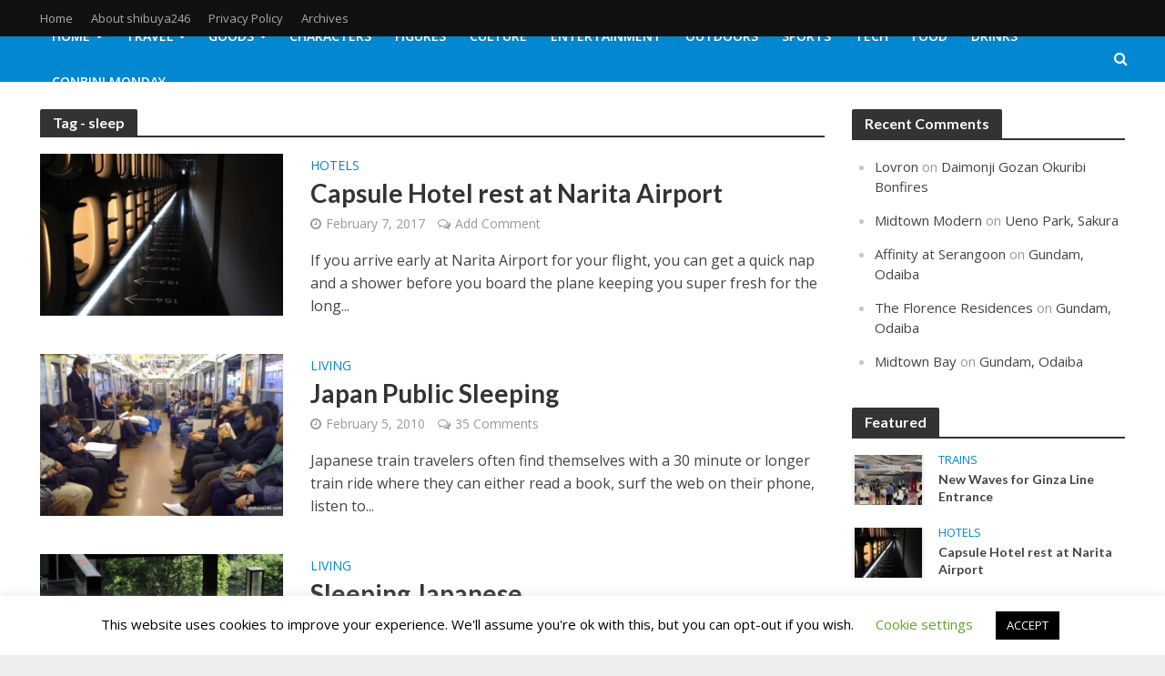

--- FILE ---
content_type: text/css
request_url: https://shibuya246.com/wp-content/cache/speedycache/shibuya246.com/assets/moavjgx6/6ikvr.css
body_size: 8
content:
.mks_ads_widget .small li,
.mks_ads_widget ul.custom li,
.mks_adswidget_ul.small li,
.mks_adswidget_ul.custom li{
display: inline-block;
margin-right: 3px;
margin-bottom: 0;
}
.mks_ads_widget ul.large img,
.mks_adswidget_ul.large img{
width: 300px;
height: 250px;
}
.mks_ads_widget ul.small img,
.mks_adswidget_ul.small img{
width: 125px;
height: 125px;
}
.mks_ads_widget ul li a{
padding: 0;
margin: 0;
}
.mks_adswidget_ul li img {
width: auto;
height: 100%;
object-fit: cover;
-o-object-fit: cover;
font-family: 'object-fit: cover;'
}
.widget_mks_widget_hidden{
display: none;
}
.widget_mks_widget_hidden{
background: red;
color: #FFF;
}

--- FILE ---
content_type: text/css
request_url: https://shibuya246.com/wp-content/cache/speedycache/shibuya246.com/assets/d48nkkj/6ikvr.css
body_size: 5339
content:
@font-face {
font-family: "socicon";
src: url(//shibuya246.com/wp-content/plugins/meks-smart-social-widget/css/fonts/socicon.eot);
src: url(//shibuya246.com/wp-content/plugins/meks-smart-social-widget/css/fonts/socicon.eot?#iefix) format("embedded-opentype"), url(//shibuya246.com/wp-content/plugins/meks-smart-social-widget/css/fonts/socicon.woff) format("woff"), url(//shibuya246.com/wp-content/plugins/meks-smart-social-widget/css/fonts/socicon.ttf) format("truetype"), url(//shibuya246.com/wp-content/plugins/meks-smart-social-widget/css/fonts/socicon.svg#socicon) format("svg");
font-weight: normal;
font-style: normal;
}
ul.mks_social_widget_ul li a:before {
font-family: "socicon" !important;
font-style: normal !important;
font-weight: normal !important;
font-variant: normal !important;
text-transform: none !important;
speak: none;
line-height: 1;
-webkit-font-smoothing: antialiased;
-moz-osx-font-smoothing: grayscale;
}
ul.mks_social_widget_ul li:before,
ul.mks_social_widget_ul li:after{
display: none;
}
ul.mks_social_widget_ul li a {
background: none;
display: block;
height: 48px;
width: 48px;
float: left;
margin-right: 5px;
font-size: 0px;
margin-bottom: 5px;
position: relative;
border: none !important;
padding: 0;
text-align: center;
display: flex;
justify-content: center;
align-items: center;
text-decoration: none;
letter-spacing: normal;
}
ul.mks_social_widget_ul li a span {
margin: 0;
padding: 0;
font-size: 0px;
}
ul.mks_social_widget_ul li a:before {
color: #FFF;
}
ul.mks_social_widget_ul li a.soc_rounded {
border-radius: 20%;
}
ul.mks_social_widget_ul li a.soc_circle {
border-radius: 50%;
}
ul.mks_social_widget_ul li:hover a {
-ms-filter: "progid:DXImageTransform.Microsoft.Alpha(Opacity=70)";
filter: alpha(opacity=70);
opacity: 0.7;
text-decoration: none;
}
ul.mks_social_widget_ul li {
display: inline-block;
vertical-align: top;
border: none !important;
padding: 0;
} ul.mks_social_widget_ul .socicon-aim {
background-color: #e95a00;
}
ul.mks_social_widget_ul .socicon-evernote {
background-color: #77ba2f;
}
ul.mks_social_widget_ul .socicon-cargo {
background-color: #00c462;
}
ul.mks_social_widget_ul .socicon-icloud {
background-color: #fb913f;
}
ul.mks_social_widget_ul .socicon-picasa {
background-color: #444;
}
ul.mks_social_widget_ul .socicon-posterous {
background-color: #f9d560;
}
ul.mks_social_widget_ul .socicon-tencent {
background-color: #389FDA;
}
ul.mks_social_widget_ul .socicon-me2day {
background-color: #4e28ac;
} ul.mks_social_widget_ul .socicon-aim {
background-image: url(//shibuya246.com/wp-content/plugins/meks-smart-social-widget/img/social_icons/aim_ico.png);
background-repeat: no-repeat;
background-position: center;
}
ul.mks_social_widget_ul .socicon-cargo {
background-image: url(//shibuya246.com/wp-content/plugins/meks-smart-social-widget/img/social_icons/cargo_ico.png);
background-repeat: no-repeat;
background-position: center;
}
ul.mks_social_widget_ul .socicon-evernote {
background-image: url(//shibuya246.com/wp-content/plugins/meks-smart-social-widget/img/social_icons/evernote_ico.png);
background-repeat: no-repeat;
background-position: center;
}
ul.mks_social_widget_ul .socicon-icloud {
background-image: url(//shibuya246.com/wp-content/plugins/meks-smart-social-widget/img/social_icons/icloud_ico.png);
background-repeat: no-repeat;
background-position: center;
}
ul.mks_social_widget_ul .socicon-picasa {
background-image: url(//shibuya246.com/wp-content/plugins/meks-smart-social-widget/img/social_icons/picasa_ico.png);
background-repeat: no-repeat;
background-position: center;
}
ul.mks_social_widget_ul .socicon-posterous {
background-image: url(//shibuya246.com/wp-content/plugins/meks-smart-social-widget/img/social_icons/posterous_ico.png);
background-repeat: no-repeat;
background-position: center;
}
ul.mks_social_widget_ul .socicon-tencent {
background-image: url(//shibuya246.com/wp-content/plugins/meks-smart-social-widget/img/social_icons/tencent_ico.png);
background-repeat: no-repeat;
background-position: center;
}
ul.mks_social_widget_ul .socicon-me2day {
background-image: url(//shibuya246.com/wp-content/plugins/meks-smart-social-widget/img/social_icons/me2day_ico.png);
background-repeat: no-repeat;
background-position: center;
} ul.mks_social_widget_ul .socicon-500px {
background: #58a9de;
}
ul.mks_social_widget_ul .socicon-500px:before {
content: "\e000"
}
ul.mks_social_widget_ul .socicon-8tracks {
background: #122c4b;
}
ul.mks_social_widget_ul .socicon-8tracks:before {
content: "\e001"
}
ul.mks_social_widget_ul .socicon-airbnb {
background: #ff5a5f;
}
ul.mks_social_widget_ul .socicon-airbnb:before {
content: "\e002"
}
ul.mks_social_widget_ul .socicon-alliance {
background: #144587;
}
ul.mks_social_widget_ul .socicon-alliance:before {
content: "\e003"
}
ul.mks_social_widget_ul .socicon-amazon {
background: #ff9900;
}
ul.mks_social_widget_ul .socicon-amazon:before {
content: "\e004"
}
ul.mks_social_widget_ul .socicon-amplement {
background: #0996c3;
}
ul.mks_social_widget_ul .socicon-amplement:before {
content: "\e005"
}
ul.mks_social_widget_ul .socicon-android {
background: #8ec047;
}
ul.mks_social_widget_ul .socicon-android:before {
content: "\e006"
}
ul.mks_social_widget_ul .socicon-angellist {
background: #000000;
}
ul.mks_social_widget_ul .socicon-angellist:before {
content: "\e007"
}
ul.mks_social_widget_ul .socicon-apple {
background: #B9BFC1;
}
ul.mks_social_widget_ul .socicon-apple:before {
content: "\e008"
}
ul.mks_social_widget_ul .socicon-appnet {
background: #494949;
}
ul.mks_social_widget_ul .socicon-appnet:before {
content: "\e009"
}
ul.mks_social_widget_ul .socicon-baidu {
background: #2629d9;
}
ul.mks_social_widget_ul .socicon-baidu:before {
content: "\e00a"
}
ul.mks_social_widget_ul .socicon-bandcamp {
background: #619aa9;
}
ul.mks_social_widget_ul .socicon-bandcamp:before {
content: "\e00b"
}
ul.mks_social_widget_ul .socicon-battlenet {
background: #0096CD;
}
ul.mks_social_widget_ul .socicon-battlenet:before {
content: "\e00c"
}
ul.mks_social_widget_ul .socicon-mixer {
background: #1FBAED;
}
ul.mks_social_widget_ul .socicon-mixer:before {
content: "\e00d"
}
ul.mks_social_widget_ul .socicon-bebee {
background: #f28f16;
}
ul.mks_social_widget_ul .socicon-bebee:before {
content: "\e00e"
}
ul.mks_social_widget_ul .socicon-bebo {
background: #EF1011;
}
ul.mks_social_widget_ul .socicon-bebo:before {
content: "\e00f"
}
ul.mks_social_widget_ul .socicon-behance {
background: #000000;
}
ul.mks_social_widget_ul .socicon-behance:before {
content: "\e010"
}
ul.mks_social_widget_ul .socicon-blizzard {
background: #01B2F1;
}
ul.mks_social_widget_ul .socicon-blizzard:before {
content: "\e011"
}
ul.mks_social_widget_ul .socicon-blogger {
background: #ec661c;
}
ul.mks_social_widget_ul .socicon-blogger:before {
content: "\e012"
}
ul.mks_social_widget_ul .socicon-buffer {
background: #000000;
}
ul.mks_social_widget_ul .socicon-buffer:before {
content: "\e013"
}
ul.mks_social_widget_ul .socicon-chrome {
background: #757575;
}
ul.mks_social_widget_ul .socicon-chrome:before {
content: "\e014"
}
ul.mks_social_widget_ul .socicon-coderwall {
background: #3E8DCC;
}
ul.mks_social_widget_ul .socicon-coderwall:before {
content: "\e015"
}
ul.mks_social_widget_ul .socicon-curse {
background: #f26522;
}
ul.mks_social_widget_ul .socicon-curse:before {
content: "\e016"
}
ul.mks_social_widget_ul .socicon-dailymotion {
background: #004e72;
}
ul.mks_social_widget_ul .socicon-dailymotion:before {
content: "\e017"
}
ul.mks_social_widget_ul .socicon-deezer {
background: #32323d;
}
ul.mks_social_widget_ul .socicon-deezer:before {
content: "\e018"
}
ul.mks_social_widget_ul .socicon-delicious {
background: #020202;
}
ul.mks_social_widget_ul .socicon-delicious:before {
content: "\e019"
}
ul.mks_social_widget_ul .socicon-deviantart {
background: #c5d200;
}
ul.mks_social_widget_ul .socicon-deviantart:before {
content: "\e01a"
}
ul.mks_social_widget_ul .socicon-diablo {
background: #8B1209;
}
ul.mks_social_widget_ul .socicon-diablo:before {
content: "\e01b"
}
ul.mks_social_widget_ul .socicon-digg {
background: #1d1d1b;
}
ul.mks_social_widget_ul .socicon-digg:before {
content: "\e01c"
}
ul.mks_social_widget_ul .socicon-discord {
background: #7289da;
}
ul.mks_social_widget_ul .socicon-discord:before {
content: "\e01d"
}
ul.mks_social_widget_ul .socicon-disqus {
background: #2e9fff;
}
ul.mks_social_widget_ul .socicon-disqus:before {
content: "\e01e"
}
ul.mks_social_widget_ul .socicon-douban {
background: #3ca353;
}
ul.mks_social_widget_ul .socicon-douban:before {
content: "\e01f"
}
ul.mks_social_widget_ul .socicon-draugiem {
background: #ffa32b;
}
ul.mks_social_widget_ul .socicon-draugiem:before {
content: "\e020"
}
ul.mks_social_widget_ul .socicon-dribbble {
background: #e84d88;
}
ul.mks_social_widget_ul .socicon-dribbble:before {
content: "\e021"
}
ul.mks_social_widget_ul .socicon-drupal {
background: #00598e;
}
ul.mks_social_widget_ul .socicon-drupal:before {
content: "\e022"
}
ul.mks_social_widget_ul .socicon-ebay {
background: #333333;
}
ul.mks_social_widget_ul .socicon-ebay:before {
content: "\e023"
}
ul.mks_social_widget_ul .socicon-ello {
background: #000000;
}
ul.mks_social_widget_ul .socicon-ello:before {
content: "\e024"
}
ul.mks_social_widget_ul .socicon-endomondo {
background: #86ad00;
}
ul.mks_social_widget_ul .socicon-endomondo:before {
content: "\e025"
}
ul.mks_social_widget_ul .socicon-envato {
background: #597c3a;
}
ul.mks_social_widget_ul .socicon-envato:before {
content: "\e026"
}
ul.mks_social_widget_ul .socicon-etsy {
background: #F56400;
}
ul.mks_social_widget_ul .socicon-etsy:before {
content: "\e027"
}
ul.mks_social_widget_ul .socicon-facebook {
background: #3e5b98;
}
ul.mks_social_widget_ul .socicon-facebook:before {
content: "\e028"
}
ul.mks_social_widget_ul .socicon-feedburner {
background: #ffcc00;
}
ul.mks_social_widget_ul .socicon-feedburner:before {
content: "\e029"
}
ul.mks_social_widget_ul .socicon-filmweb {
background: #ffc404;
}
ul.mks_social_widget_ul .socicon-filmweb:before {
content: "\e02a"
}
ul.mks_social_widget_ul .socicon-firefox {
background: #484848;
}
ul.mks_social_widget_ul .socicon-firefox:before {
content: "\e02b"
}
ul.mks_social_widget_ul .socicon-flattr {
background: #F67C1A;
}
ul.mks_social_widget_ul .socicon-flattr:before {
content: "\e02c"
}
ul.mks_social_widget_ul .socicon-flickr {
background: #1e1e1b;
}
ul.mks_social_widget_ul .socicon-flickr:before {
content: "\e02d"
}
ul.mks_social_widget_ul .socicon-formulr {
background: #ff5a60;
}
ul.mks_social_widget_ul .socicon-formulr:before {
content: "\e02e"
}
ul.mks_social_widget_ul .socicon-forrst {
background: #5B9A68;
}
ul.mks_social_widget_ul .socicon-forrst:before {
content: "\e02f"
}
ul.mks_social_widget_ul .socicon-foursquare {
background: #f94877;
}
ul.mks_social_widget_ul .socicon-foursquare:before {
content: "\e030"
}
ul.mks_social_widget_ul .socicon-friendfeed {
background: #2F72C4;
}
ul.mks_social_widget_ul .socicon-friendfeed:before {
content: "\e031"
}
ul.mks_social_widget_ul .socicon-github {
background: #221e1b;
}
ul.mks_social_widget_ul .socicon-github:before {
content: "\e032"
}
ul.mks_social_widget_ul .socicon-goodreads {
background: #463020;
}
ul.mks_social_widget_ul .socicon-goodreads:before {
content: "\e033"
}
ul.mks_social_widget_ul .socicon-google {
background: #4285f4;
}
ul.mks_social_widget_ul .socicon-google:before {
content: "\e034"
}
ul.mks_social_widget_ul .socicon-googlegroups {
background: #4F8EF5;
}
ul.mks_social_widget_ul .socicon-googlegroups:before {
content: "\e036"
}
ul.mks_social_widget_ul .socicon-googlephotos {
background: #212121;
}
ul.mks_social_widget_ul .socicon-googlephotos:before {
content: "\e037"
}
ul.mks_social_widget_ul .socicon-googleplus {
background: #dd4b39;
}
ul.mks_social_widget_ul .socicon-googleplus:before {
content: "\e038"
}
ul.mks_social_widget_ul .socicon-googlescholar {
background: #4285f4;
}
ul.mks_social_widget_ul .socicon-googlescholar:before {
content: "\e035"
}
ul.mks_social_widget_ul .socicon-grooveshark {
background: #000000;
}
ul.mks_social_widget_ul .socicon-grooveshark:before {
content: "\e039"
}
ul.mks_social_widget_ul .socicon-hackerrank {
background: #2ec866;
}
ul.mks_social_widget_ul .socicon-hackerrank:before {
content: "\e03a"
}
ul.mks_social_widget_ul .socicon-hearthstone {
background: #EC9313;
}
ul.mks_social_widget_ul .socicon-hearthstone:before {
content: "\e03b"
}
ul.mks_social_widget_ul .socicon-hellocoton {
background: #d30d66;
}
ul.mks_social_widget_ul .socicon-hellocoton:before {
content: "\e03c"
}
ul.mks_social_widget_ul .socicon-heroes {
background: #2397F7;
}
ul.mks_social_widget_ul .socicon-heroes:before {
content: "\e03d"
}
ul.mks_social_widget_ul .socicon-hitbox {
background: #99CC00;
}
ul.mks_social_widget_ul .socicon-hitbox:before {
content: "\e03e"
}
ul.mks_social_widget_ul .socicon-horde {
background: #84121C;
}
ul.mks_social_widget_ul .socicon-horde:before {
content: "\e03f"
}
ul.mks_social_widget_ul .socicon-houzz {
background: #7CC04B;
}
ul.mks_social_widget_ul .socicon-houzz:before {
content: "\e040"
}
ul.mks_social_widget_ul .socicon-icq {
background: #7EBD00;
}
ul.mks_social_widget_ul .socicon-icq:before {
content: "\e041"
}
ul.mks_social_widget_ul .socicon-identica {
background: #000000;
}
ul.mks_social_widget_ul .socicon-identica:before {
content: "\e042"
}
ul.mks_social_widget_ul .socicon-imdb {
background: #E8BA00;
}
ul.mks_social_widget_ul .socicon-imdb:before {
content: "\e043"
}
ul.mks_social_widget_ul .socicon-instagram {
background: #000000;
}
ul.mks_social_widget_ul .socicon-instagram:before {
content: "\e044"
}
ul.mks_social_widget_ul .socicon-issuu {
background: #F26F61;
}
ul.mks_social_widget_ul .socicon-issuu:before {
content: "\e045"
}
ul.mks_social_widget_ul .socicon-istock {
background: #000000;
}
ul.mks_social_widget_ul .socicon-istock:before {
content: "\e046"
}
ul.mks_social_widget_ul .socicon-itunes {
background: #ff5e51;
}
ul.mks_social_widget_ul .socicon-itunes:before {
content: "\e047"
}
ul.mks_social_widget_ul .socicon-keybase {
background: #FF7100;
}
ul.mks_social_widget_ul .socicon-keybase:before {
content: "\e048"
}
ul.mks_social_widget_ul .socicon-lanyrd {
background: #3c80c9;
}
ul.mks_social_widget_ul .socicon-lanyrd:before {
content: "\e049"
}
ul.mks_social_widget_ul .socicon-lastfm {
background: #d41316;
}
ul.mks_social_widget_ul .socicon-lastfm:before {
content: "\e04a"
}
ul.mks_social_widget_ul .socicon-line {
background: #00B901;
}
ul.mks_social_widget_ul .socicon-line:before {
content: "\e04b"
}
ul.mks_social_widget_ul .socicon-linkedin {
background: #3371b7;
}
ul.mks_social_widget_ul .socicon-linkedin:before {
content: "\e04c"
}
ul.mks_social_widget_ul .socicon-livejournal {
background: #0099CC;
}
ul.mks_social_widget_ul .socicon-livejournal:before {
content: "\e04d"
}
ul.mks_social_widget_ul .socicon-lyft {
background: #FF00BF;
}
ul.mks_social_widget_ul .socicon-lyft:before {
content: "\e04e"
}
ul.mks_social_widget_ul .socicon-macos {
background: #000000;
}
ul.mks_social_widget_ul .socicon-macos:before {
content: "\e04f"
}
ul.mks_social_widget_ul .socicon-mail {
background: #000000;
}
ul.mks_social_widget_ul .socicon-mail:before {
content: "\e050"
}
ul.mks_social_widget_ul .socicon-medium {
background: #000000;
}
ul.mks_social_widget_ul .socicon-medium:before {
content: "\e051"
}
ul.mks_social_widget_ul .socicon-meetup {
background: #e2373c;
}
ul.mks_social_widget_ul .socicon-meetup:before {
content: "\e052"
}
ul.mks_social_widget_ul .socicon-mixcloud {
background: #000000;
}
ul.mks_social_widget_ul .socicon-mixcloud:before {
content: "\e053"
}
ul.mks_social_widget_ul .socicon-modelmayhem {
background: #000000;
}
ul.mks_social_widget_ul .socicon-modelmayhem:before {
content: "\e054"
}
ul.mks_social_widget_ul .socicon-mumble {
background: #5AB5D1;
}
ul.mks_social_widget_ul .socicon-mumble:before {
content: "\e055"
}
ul.mks_social_widget_ul .socicon-myspace {
background: #323232;
}
ul.mks_social_widget_ul .socicon-myspace:before {
content: "\e056"
}
ul.mks_social_widget_ul .socicon-newsvine {
background: #075B2F;
}
ul.mks_social_widget_ul .socicon-newsvine:before {
content: "\e057"
}
ul.mks_social_widget_ul .socicon-nintendo {
background: #F58A33;
}
ul.mks_social_widget_ul .socicon-nintendo:before {
content: "\e058"
}
ul.mks_social_widget_ul .socicon-npm {
background: #C12127;
}
ul.mks_social_widget_ul .socicon-npm:before {
content: "\e059"
}
ul.mks_social_widget_ul .socicon-odnoklassniki {
background: #f48420;
}
ul.mks_social_widget_ul .socicon-odnoklassniki:before {
content: "\e05a"
}
ul.mks_social_widget_ul .socicon-openid {
background: #f78c40;
}
ul.mks_social_widget_ul .socicon-openid:before {
content: "\e05b"
}
ul.mks_social_widget_ul .socicon-opera {
background: #FF1B2D;
}
ul.mks_social_widget_ul .socicon-opera:before {
content: "\e05c"
}
ul.mks_social_widget_ul .socicon-outlook {
background: #0072C6;
}
ul.mks_social_widget_ul .socicon-outlook:before {
content: "\e05d"
}
ul.mks_social_widget_ul .socicon-overwatch {
background: #9E9E9E;
}
ul.mks_social_widget_ul .socicon-overwatch:before {
content: "\e05e"
}
ul.mks_social_widget_ul .socicon-patreon {
background: #F96854;
}
ul.mks_social_widget_ul .socicon-patreon:before {
content: "\e05f"
}
ul.mks_social_widget_ul .socicon-paypal {
background: #009cde;
}
ul.mks_social_widget_ul .socicon-paypal:before {
content: "\e060"
}
ul.mks_social_widget_ul .socicon-periscope {
background: #3AA4C6;
}
ul.mks_social_widget_ul .socicon-periscope:before {
content: "\e061"
}
ul.mks_social_widget_ul .socicon-persona {
background: #e6753d;
}
ul.mks_social_widget_ul .socicon-persona:before {
content: "\e062"
}
ul.mks_social_widget_ul .socicon-pinterest {
background: #c92619;
}
ul.mks_social_widget_ul .socicon-pinterest:before {
content: "\e063"
}
ul.mks_social_widget_ul .socicon-play {
background: #000000;
}
ul.mks_social_widget_ul .socicon-play:before {
content: "\e064"
}
ul.mks_social_widget_ul .socicon-player {
background: #6E41BD;
}
ul.mks_social_widget_ul .socicon-player:before {
content: "\e065"
}
ul.mks_social_widget_ul .socicon-playstation {
background: #000000;
}
ul.mks_social_widget_ul .socicon-playstation:before {
content: "\e066"
}
ul.mks_social_widget_ul .socicon-pocket {
background: #ED4055;
}
ul.mks_social_widget_ul .socicon-pocket:before {
content: "\e067"
}
ul.mks_social_widget_ul .socicon-qq {
background: #4297d3;
}
ul.mks_social_widget_ul .socicon-qq:before {
content: "\e068"
}
ul.mks_social_widget_ul .socicon-quora {
background: #cb202d;
}
ul.mks_social_widget_ul .socicon-quora:before {
content: "\e069"
}
ul.mks_social_widget_ul .socicon-raidcall {
background: #073558;
}
ul.mks_social_widget_ul .socicon-raidcall:before {
content: "\e06a"
}
ul.mks_social_widget_ul .socicon-ravelry {
background: #B6014C;
}
ul.mks_social_widget_ul .socicon-ravelry:before {
content: "\e06b"
}
ul.mks_social_widget_ul .socicon-reddit {
background: #e74a1e;
}
ul.mks_social_widget_ul .socicon-reddit:before {
content: "\e06c"
}
ul.mks_social_widget_ul .socicon-renren {
background: #2266b0;
}
ul.mks_social_widget_ul .socicon-renren:before {
content: "\e06d"
}
ul.mks_social_widget_ul .socicon-researchgate {
background: #00CCBB;
}
ul.mks_social_widget_ul .socicon-researchgate:before {
content: "\e06e"
}
ul.mks_social_widget_ul .socicon-residentadvisor {
background: #B3BE1B;
}
ul.mks_social_widget_ul .socicon-residentadvisor:before {
content: "\e06f"
}
ul.mks_social_widget_ul .socicon-reverbnation {
background: #000000;
}
ul.mks_social_widget_ul .socicon-reverbnation:before {
content: "\e070"
}
ul.mks_social_widget_ul .socicon-rss {
background: #f26109;
}
ul.mks_social_widget_ul .socicon-rss:before {
content: "\e071"
}
ul.mks_social_widget_ul .socicon-sharethis {
background: #01bf01;
}
ul.mks_social_widget_ul .socicon-sharethis:before {
content: "\e072"
}
ul.mks_social_widget_ul .socicon-skype {
background: #28abe3;
}
ul.mks_social_widget_ul .socicon-skype:before {
content: "\e073"
}
ul.mks_social_widget_ul .socicon-slideshare {
background: #4ba3a6;
}
ul.mks_social_widget_ul .socicon-slideshare:before {
content: "\e074"
}
ul.mks_social_widget_ul .socicon-smugmug {
background: #ACFD32;
}
ul.mks_social_widget_ul .socicon-smugmug:before {
content: "\e075"
}
ul.mks_social_widget_ul .socicon-snapchat {
background: #fffa37;
}
ul.mks_social_widget_ul .socicon-snapchat:before {
content: "\e076"
}
ul.mks_social_widget_ul .socicon-songkick {
background: #F80046;
}
ul.mks_social_widget_ul .socicon-songkick:before {
content: "\e077"
}
ul.mks_social_widget_ul .socicon-soundcloud {
background: #fe3801;
}
ul.mks_social_widget_ul .socicon-soundcloud:before {
content: "\e078"
}
ul.mks_social_widget_ul .socicon-spotify {
background: #7bb342;
}
ul.mks_social_widget_ul .socicon-spotify:before {
content: "\e079"
}
ul.mks_social_widget_ul .socicon-stackexchange {
background: #2f2f2f;
}
ul.mks_social_widget_ul .socicon-stackexchange:before {
content: "\e07a"
}
ul.mks_social_widget_ul .socicon-stackoverflow {
background: #FD9827;
}
ul.mks_social_widget_ul .socicon-stackoverflow:before {
content: "\e07b"
}
ul.mks_social_widget_ul .socicon-starcraft {
background: #002250;
}
ul.mks_social_widget_ul .socicon-starcraft:before {
content: "\e07c"
}
ul.mks_social_widget_ul .socicon-stayfriends {
background: #F08A1C;
}
ul.mks_social_widget_ul .socicon-stayfriends:before {
content: "\e07d"
}
ul.mks_social_widget_ul .socicon-steam {
background: #171a21;
}
ul.mks_social_widget_ul .socicon-steam:before {
content: "\e07e"
}
ul.mks_social_widget_ul .socicon-storehouse {
background: #25B0E6;
}
ul.mks_social_widget_ul .socicon-storehouse:before {
content: "\e07f"
}
ul.mks_social_widget_ul .socicon-strava {
background: #FC4C02;
}
ul.mks_social_widget_ul .socicon-strava:before {
content: "\e080"
}
ul.mks_social_widget_ul .socicon-streamjar {
background: #503a60;
}
ul.mks_social_widget_ul .socicon-streamjar:before {
content: "\e081"
}
ul.mks_social_widget_ul .socicon-stumbleupon {
background: #e64011;
}
ul.mks_social_widget_ul .socicon-stumbleupon:before {
content: "\e082"
}
ul.mks_social_widget_ul .socicon-swarm {
background: #FC9D3C;
}
ul.mks_social_widget_ul .socicon-swarm:before {
content: "\e083"
}
ul.mks_social_widget_ul .socicon-teamspeak {
background: #465674;
}
ul.mks_social_widget_ul .socicon-teamspeak:before {
content: "\e084"
}
ul.mks_social_widget_ul .socicon-teamviewer {
background: #168EF4;
}
ul.mks_social_widget_ul .socicon-teamviewer:before {
content: "\e085"
}
ul.mks_social_widget_ul .socicon-technorati {
background: #5cb030;
}
ul.mks_social_widget_ul .socicon-technorati:before {
content: "\e086"
}
ul.mks_social_widget_ul .socicon-telegram {
background: #0088cc;
}
ul.mks_social_widget_ul .socicon-telegram:before {
content: "\e087"
}
ul.mks_social_widget_ul .socicon-tripadvisor {
background: #4B7E37;
}
ul.mks_social_widget_ul .socicon-tripadvisor:before {
content: "\e088"
}
ul.mks_social_widget_ul .socicon-tripit {
background: #1982C3;
}
ul.mks_social_widget_ul .socicon-tripit:before {
content: "\e089"
}
ul.mks_social_widget_ul .socicon-triplej {
background: #E53531;
}
ul.mks_social_widget_ul .socicon-triplej:before {
content: "\e08a"
}
ul.mks_social_widget_ul .socicon-tumblr {
background: #45556c;
}
ul.mks_social_widget_ul .socicon-tumblr:before {
content: "\e08b"
}
ul.mks_social_widget_ul .socicon-twitch {
background: #6441a5;
}
ul.mks_social_widget_ul .socicon-twitch:before {
content: "\e08c"
}
ul.mks_social_widget_ul .socicon-twitter {
background: #222222;
}
ul.mks_social_widget_ul .socicon-twitter:before {
content: "\e959"
}
ul.mks_social_widget_ul .socicon-uber {
background: #000000;
}
ul.mks_social_widget_ul .socicon-uber:before {
content: "\e08e"
}
ul.mks_social_widget_ul .socicon-ventrilo {
background: #77808A;
}
ul.mks_social_widget_ul .socicon-ventrilo:before {
content: "\e08f"
}
ul.mks_social_widget_ul .socicon-viadeo {
background: #e4a000;
}
ul.mks_social_widget_ul .socicon-viadeo:before {
content: "\e090"
}
ul.mks_social_widget_ul .socicon-viber {
background: #7b519d;
}
ul.mks_social_widget_ul .socicon-viber:before {
content: "\e091"
}
ul.mks_social_widget_ul .socicon-viewbug {
background: #2B9FCF;
}
ul.mks_social_widget_ul .socicon-viewbug:before {
content: "\e092"
}
ul.mks_social_widget_ul .socicon-vimeo {
background: #51b5e7;
}
ul.mks_social_widget_ul .socicon-vimeo:before {
content: "\e093"
}
ul.mks_social_widget_ul .socicon-vine {
background: #00b389;
}
ul.mks_social_widget_ul .socicon-vine:before {
content: "\e094"
}
ul.mks_social_widget_ul .socicon-vkontakte {
background: #5a7fa6;
}
ul.mks_social_widget_ul .socicon-vkontakte:before {
content: "\e095"
}
ul.mks_social_widget_ul .socicon-warcraft {
background: #1EB10A;
}
ul.mks_social_widget_ul .socicon-warcraft:before {
content: "\e096"
}
ul.mks_social_widget_ul .socicon-wechat {
background: #09b507;
}
ul.mks_social_widget_ul .socicon-wechat:before {
content: "\e097"
}
ul.mks_social_widget_ul .socicon-weibo {
background: #e31c34;
}
ul.mks_social_widget_ul .socicon-weibo:before {
content: "\e098"
}
ul.mks_social_widget_ul .socicon-whatsapp {
background: #20B038;
}
ul.mks_social_widget_ul .socicon-whatsapp:before {
content: "\e099"
}
ul.mks_social_widget_ul .socicon-wikipedia {
background: #000000;
}
ul.mks_social_widget_ul .socicon-wikipedia:before {
content: "\e09a"
}
ul.mks_social_widget_ul .socicon-windows {
background: #00BDF6;
}
ul.mks_social_widget_ul .socicon-windows:before {
content: "\e09b"
}
ul.mks_social_widget_ul .socicon-wordpress {
background: #464646;
}
ul.mks_social_widget_ul .socicon-wordpress:before {
content: "\e09c"
}
ul.mks_social_widget_ul .socicon-wykop {
background: #328efe;
}
ul.mks_social_widget_ul .socicon-wykop:before {
content: "\e09d"
}
ul.mks_social_widget_ul .socicon-xbox {
background: #92C83E;
}
ul.mks_social_widget_ul .socicon-xbox:before {
content: "\e09e"
}
ul.mks_social_widget_ul .socicon-xing {
background: #005a60;
}
ul.mks_social_widget_ul .socicon-xing:before {
content: "\e09f"
}
ul.mks_social_widget_ul .socicon-yahoo {
background: #6e2a85;
}
ul.mks_social_widget_ul .socicon-yahoo:before {
content: "\e0a0"
}
ul.mks_social_widget_ul .socicon-yammer {
background: #1175C4;
}
ul.mks_social_widget_ul .socicon-yammer:before {
content: "\e0a1"
}
ul.mks_social_widget_ul .socicon-yandex {
background: #FF0000;
}
ul.mks_social_widget_ul .socicon-yandex:before {
content: "\e0a2"
}
ul.mks_social_widget_ul .socicon-yelp {
background: #c83218;
}
ul.mks_social_widget_ul .socicon-yelp:before {
content: "\e0a3"
}
ul.mks_social_widget_ul .socicon-younow {
background: #61C03E;
}
ul.mks_social_widget_ul .socicon-younow:before {
content: "\e0a4"
}
ul.mks_social_widget_ul .socicon-youtube {
background: #e02a20;
}
ul.mks_social_widget_ul .socicon-youtube:before {
content: "\e0a5"
}
ul.mks_social_widget_ul .socicon-zapier {
background: #FF4A00;
}
ul.mks_social_widget_ul .socicon-zapier:before {
content: "\e0a6"
}
ul.mks_social_widget_ul .socicon-zerply {
background: #9DBC7A;
}
ul.mks_social_widget_ul .socicon-zerply:before {
content: "\e0a7"
}
ul.mks_social_widget_ul .socicon-zomato {
background: #cb202d;
}
ul.mks_social_widget_ul .socicon-zomato:before {
content: "\e0a8"
}
ul.mks_social_widget_ul .socicon-zynga {
background: #DC0606;
}
ul.mks_social_widget_ul .socicon-zynga:before {
content: "\e0a9"
}
ul.mks_social_widget_ul .socicon-spreadshirt {
background: #00b2a6;
}
ul.mks_social_widget_ul .socicon-spreadshirt:before {
content: "\e900"
}
ul.mks_social_widget_ul .socicon-trello {
background: #0079bf;
}
ul.mks_social_widget_ul .socicon-trello:before {
content: "\e902"
}
ul.mks_social_widget_ul .socicon-gamejolt {
background: #191919;
}
ul.mks_social_widget_ul .socicon-gamejolt:before {
content: "\e901"
}
ul.mks_social_widget_ul .socicon-tunein {
background: #36b4a7;
}
ul.mks_social_widget_ul .socicon-tunein:before {
content: "\e903"
}
ul.mks_social_widget_ul .socicon-bloglovin {
background: #000000;
}
ul.mks_social_widget_ul .socicon-bloglovin:before {
content: "\e904"
}
ul.mks_social_widget_ul .socicon-gamewisp {
background: #F8A853;
}
ul.mks_social_widget_ul .socicon-gamewisp:before {
content: "\e905"
}
ul.mks_social_widget_ul .socicon-messenger {
background: #0084ff;
}
ul.mks_social_widget_ul .socicon-messenger:before {
content: "\e906"
}
ul.mks_social_widget_ul .socicon-pandora {
background: #224099;
}
ul.mks_social_widget_ul .socicon-pandora:before {
content: "\e907"
}
ul.mks_social_widget_ul .socicon-microsoft {
background: #666666;
}
ul.mks_social_widget_ul .socicon-microsoft:before {
content: "\e90e"
}
ul.mks_social_widget_ul .socicon-mobcrush {
background: #FFEE00;
}
ul.mks_social_widget_ul .socicon-mobcrush:before {
content: "\e90d"
}
ul.mks_social_widget_ul .socicon-sketchfab {
background: #00A5D6;
}
ul.mks_social_widget_ul .socicon-sketchfab:before {
content: "\e90c"
}
ul.mks_social_widget_ul .socicon-yt-gaming {
background: #E91D00;
}
ul.mks_social_widget_ul .socicon-yt-gaming:before {
content: "\e90b"
}
ul.mks_social_widget_ul .socicon-fyuse {
background: #FF3143;
}
ul.mks_social_widget_ul .socicon-fyuse:before {
content: "\e90a"
}
ul.mks_social_widget_ul .socicon-bitbucket {
background: #243759;
}
ul.mks_social_widget_ul .socicon-bitbucket:before {
content: "\e909"
}
ul.mks_social_widget_ul .socicon-augment {
background: #E71204;
}
ul.mks_social_widget_ul .socicon-augment:before {
content: "\e908"
}
ul.mks_social_widget_ul .socicon-toneden {
background: #777BF9;
}
ul.mks_social_widget_ul .socicon-toneden:before {
content: "\e93a"
}
ul.mks_social_widget_ul .socicon-niconico {
background: #000000;
}
ul.mks_social_widget_ul .socicon-niconico:before {
content: "\e939"
}
ul.mks_social_widget_ul .socicon-zillow {
background: #0074e4;
}
ul.mks_social_widget_ul .socicon-zillow:before {
content: "\e938"
}
ul.mks_social_widget_ul .socicon-googlemaps {
background: #4285F4;
}
ul.mks_social_widget_ul .socicon-googlemaps:before {
content: "\e937"
}
ul.mks_social_widget_ul .socicon-booking {
background: #003580;
}
ul.mks_social_widget_ul .socicon-booking:before {
content: "\e936"
}
ul.mks_social_widget_ul .socicon-fundable {
background: #1d181f;
}
ul.mks_social_widget_ul .socicon-fundable:before {
content: "\e935"
}
ul.mks_social_widget_ul .socicon-upwork {
background: #5BBC2F;
}
ul.mks_social_widget_ul .socicon-upwork:before {
content: "\e934"
}
ul.mks_social_widget_ul .socicon-ghost {
background: #33393C;
}
ul.mks_social_widget_ul .socicon-ghost:before {
content: "\e933"
}
ul.mks_social_widget_ul .socicon-loomly {
background: #00425f;
}
ul.mks_social_widget_ul .socicon-loomly:before {
content: "\e932"
}
ul.mks_social_widget_ul .socicon-trulia {
background: #20BF63;
}
ul.mks_social_widget_ul .socicon-trulia:before {
content: "\e931"
}
ul.mks_social_widget_ul .socicon-ask {
background: #CF0000;
}
ul.mks_social_widget_ul .socicon-ask:before {
content: "\e930"
}
ul.mks_social_widget_ul .socicon-gust {
background: #1E2E3E;
}
ul.mks_social_widget_ul .socicon-gust:before {
content: "\e92f"
}
ul.mks_social_widget_ul .socicon-toptal {
background: #4C73AA;
}
ul.mks_social_widget_ul .socicon-toptal:before {
content: "\e92e"
}
ul.mks_social_widget_ul .socicon-squarespace {
background: #121212;
}
ul.mks_social_widget_ul .socicon-squarespace:before {
content: "\e92d"
}
ul.mks_social_widget_ul .socicon-bonanza {
background: #62764A;
}
ul.mks_social_widget_ul .socicon-bonanza:before {
content: "\e92c"
}
ul.mks_social_widget_ul .socicon-doodle {
background: #0064DC;
}
ul.mks_social_widget_ul .socicon-doodle:before {
content: "\e92b"
}
ul.mks_social_widget_ul .socicon-bing {
background: #008485;
}
ul.mks_social_widget_ul .socicon-bing:before {
content: "\e92a"
}
ul.mks_social_widget_ul .socicon-seedrs {
background: #7FBB31;
}
ul.mks_social_widget_ul .socicon-seedrs:before {
content: "\e929"
}
ul.mks_social_widget_ul .socicon-freelancer {
background: #0088CA;
}
ul.mks_social_widget_ul .socicon-freelancer:before {
content: "\e928"
}
ul.mks_social_widget_ul .socicon-shopify {
background: #5C6AC4;
}
ul.mks_social_widget_ul .socicon-shopify:before {
content: "\e927"
}
ul.mks_social_widget_ul .socicon-googlecalendar {
background: #3D81F6;
}
ul.mks_social_widget_ul .socicon-googlecalendar:before {
content: "\e926"
}
ul.mks_social_widget_ul .socicon-redfin {
background: #C82022;
}
ul.mks_social_widget_ul .socicon-redfin:before {
content: "\e925"
}
ul.mks_social_widget_ul .socicon-wix {
background: #0096FF;
}
ul.mks_social_widget_ul .socicon-wix:before {
content: "\e924"
}
ul.mks_social_widget_ul .socicon-craigslist {
background: #561A8B;
}
ul.mks_social_widget_ul .socicon-craigslist:before {
content: "\e923"
}
ul.mks_social_widget_ul .socicon-alibaba {
background: #FF6A00;
}
ul.mks_social_widget_ul .socicon-alibaba:before {
content: "\e922"
}
ul.mks_social_widget_ul .socicon-zoom {
background: #2D8CFF;
}
ul.mks_social_widget_ul .socicon-zoom:before {
content: "\e921"
}
ul.mks_social_widget_ul .socicon-homes {
background: #F7841B;
}
ul.mks_social_widget_ul .socicon-homes:before {
content: "\e920"
}
ul.mks_social_widget_ul .socicon-appstore {
background: #007AFF;
}
ul.mks_social_widget_ul .socicon-appstore:before {
content: "\e91f"
}
ul.mks_social_widget_ul .socicon-guru {
background: #4C81C0;
}
ul.mks_social_widget_ul .socicon-guru:before {
content: "\e91e"
}
ul.mks_social_widget_ul .socicon-aliexpress {
background: #E92C00;
}
ul.mks_social_widget_ul .socicon-aliexpress:before {
content: "\e91d"
}
ul.mks_social_widget_ul .socicon-gotomeeting {
background: #FD7A2B;
}
ul.mks_social_widget_ul .socicon-gotomeeting:before {
content: "\e91c"
}
ul.mks_social_widget_ul .socicon-fiverr {
background: #0DB62A;
}
ul.mks_social_widget_ul .socicon-fiverr:before {
content: "\e91b"
}
ul.mks_social_widget_ul .socicon-logmein {
background: #45B6F3;
}
ul.mks_social_widget_ul .socicon-logmein:before {
content: "\e91a"
}
ul.mks_social_widget_ul .socicon-openaigym {
background: #29A8B3;
}
ul.mks_social_widget_ul .socicon-openaigym:before {
content: "\e919"
}
ul.mks_social_widget_ul .socicon-slack {
background: #4B6BC6;
}
ul.mks_social_widget_ul .socicon-slack:before {
content: "\e918"
}
ul.mks_social_widget_ul .socicon-codepen {
background: #000000;
}
ul.mks_social_widget_ul .socicon-codepen:before {
content: "\e917"
}
ul.mks_social_widget_ul .socicon-angieslist {
background: #299F37;
}
ul.mks_social_widget_ul .socicon-angieslist:before {
content: "\e916"
}
ul.mks_social_widget_ul .socicon-homeadvisor {
background: #EF8B1D;
}
ul.mks_social_widget_ul .socicon-homeadvisor:before {
content: "\e915"
}
ul.mks_social_widget_ul .socicon-unsplash {
background: #000000;
}
ul.mks_social_widget_ul .socicon-unsplash:before {
content: "\e914"
}
ul.mks_social_widget_ul .socicon-mastodon {
background: #2986D6;
}
ul.mks_social_widget_ul .socicon-mastodon:before {
content: "\e913"
}
ul.mks_social_widget_ul .socicon-natgeo {
background: #222222;
}
ul.mks_social_widget_ul .socicon-natgeo:before {
content: "\e912"
}
ul.mks_social_widget_ul .socicon-qobuz {
background: #298FBF;
}
ul.mks_social_widget_ul .socicon-qobuz:before {
content: "\e911"
}
ul.mks_social_widget_ul .socicon-tidal {
background: #01FFFF;
}
ul.mks_social_widget_ul .socicon-tidal:before {
content: "\e910"
}
ul.mks_social_widget_ul .socicon-realtor {
background: #D52228;
}
ul.mks_social_widget_ul .socicon-realtor:before {
content: "\e90f"
}
ul.mks_social_widget_ul .socicon-calendly {
background: #00a3fa;
}
ul.mks_social_widget_ul .socicon-calendly:before {
content: "\e93d"
}
ul.mks_social_widget_ul .socicon-homify {
background: #7DCDA3;
}
ul.mks_social_widget_ul .socicon-homify:before {
content: "\e93c"
}
ul.mks_social_widget_ul .socicon-crunchbase {
background: #0288d1;
}
ul.mks_social_widget_ul .socicon-crunchbase:before {
content: "\e93b"
}
ul.mks_social_widget_ul .socicon-livemaster {
background: #e76d00;
}
ul.mks_social_widget_ul .socicon-livemaster:before {
content: "\e93e"
}
ul.mks_social_widget_ul .socicon-udemy {
background: #17aa1c;
}
ul.mks_social_widget_ul .socicon-udemy:before {
content: "\e93f"
}
ul.mks_social_widget_ul .socicon-nextdoor {
background: #01B247;
}
ul.mks_social_widget_ul .socicon-nextdoor:before {
content: "\e942"
}
ul.mks_social_widget_ul .socicon-origin {
background: #F56C2E;
}
ul.mks_social_widget_ul .socicon-origin:before {
content: "\e941"
}
ul.mks_social_widget_ul .socicon-codered {
background: #FF033B;
}
ul.mks_social_widget_ul .socicon-codered:before {
content: "\e940"
}
ul.mks_social_widget_ul .socicon-portfolio {
background: #54AFFF;
}
ul.mks_social_widget_ul .socicon-portfolio:before {
content: "\e943"
}
ul.mks_social_widget_ul .socicon-instructables {
background: #f8b514;
}
ul.mks_social_widget_ul .socicon-instructables:before {
content: "\e944"
}
ul.mks_social_widget_ul .socicon-gitlab {
background: #e65228;
}
ul.mks_social_widget_ul .socicon-gitlab:before {
content: "\e945"
}
ul.mks_social_widget_ul .socicon-mailru {
background: #FDA840;
}
ul.mks_social_widget_ul .socicon-mailru:before {
content: "\e94a"
}
ul.mks_social_widget_ul .socicon-bookbub {
background: #E70005;
}
ul.mks_social_widget_ul .socicon-bookbub:before {
content: "\e949"
}
ul.mks_social_widget_ul .socicon-kobo {
background: #BF0000;
}
ul.mks_social_widget_ul .socicon-kobo:before {
content: "\e948"
}
ul.mks_social_widget_ul .socicon-smashwords {
background: #4181C3;
}
ul.mks_social_widget_ul .socicon-smashwords:before {
content: "\e947"
}
ul.mks_social_widget_ul .socicon-hackernews {
background: #FF6601;
}
ul.mks_social_widget_ul .socicon-hackernews:before {
content: "\e946"
}
ul.mks_social_widget_ul .socicon-hackerone {
background: #ec1075;
}
ul.mks_social_widget_ul .socicon-hackerone:before {
content: "\e956"
}
ul.mks_social_widget_ul .socicon-beatport {
background: #94d500;
}
ul.mks_social_widget_ul .socicon-beatport:before {
content: "\e955"
}
ul.mks_social_widget_ul .socicon-napster {
background: #000000;
}
ul.mks_social_widget_ul .socicon-napster:before {
content: "\e954"
}
ul.mks_social_widget_ul .socicon-spip {
background: #E00D6F;
}
ul.mks_social_widget_ul .socicon-spip:before {
content: "\e953"
}
ul.mks_social_widget_ul .socicon-wickr {
background: #F29100;
}
ul.mks_social_widget_ul .socicon-wickr:before {
content: "\e952"
}
ul.mks_social_widget_ul .socicon-blackberry {
background: #000000;
}
ul.mks_social_widget_ul .socicon-blackberry:before {
content: "\e951"
}
ul.mks_social_widget_ul .socicon-myanimelist {
background: #2E51A2;
}
ul.mks_social_widget_ul .socicon-myanimelist:before {
content: "\e950"
}
ul.mks_social_widget_ul .socicon-pixiv {
background: #049CFF;
}
ul.mks_social_widget_ul .socicon-pixiv:before {
content: "\e94f"
}
ul.mks_social_widget_ul .socicon-gamefor {
background: #506F82;
}
ul.mks_social_widget_ul .socicon-gamefor:before {
content: "\e94e"
}
ul.mks_social_widget_ul .socicon-traxsource {
background: #40A0FF;
}
ul.mks_social_widget_ul .socicon-traxsource:before {
content: "\e94d"
}
ul.mks_social_widget_ul .socicon-indiedb {
background: #77C628;
}
ul.mks_social_widget_ul .socicon-indiedb:before {
content: "\e94c"
}
ul.mks_social_widget_ul .socicon-moddb {
background: #CC0300;
}
ul.mks_social_widget_ul .socicon-moddb:before {
content: "\e94b"
}
ul.mks_social_widget_ul .socicon-internet {
background: #000000;
}
ul.mks_social_widget_ul .socicon-internet:before {
content: "\e957"
}
ul.mks_social_widget_ul .socicon-tiktok {
background: #00f2ea;
}
ul.mks_social_widget_ul .socicon-tiktok:before {
content: "\e958"
}